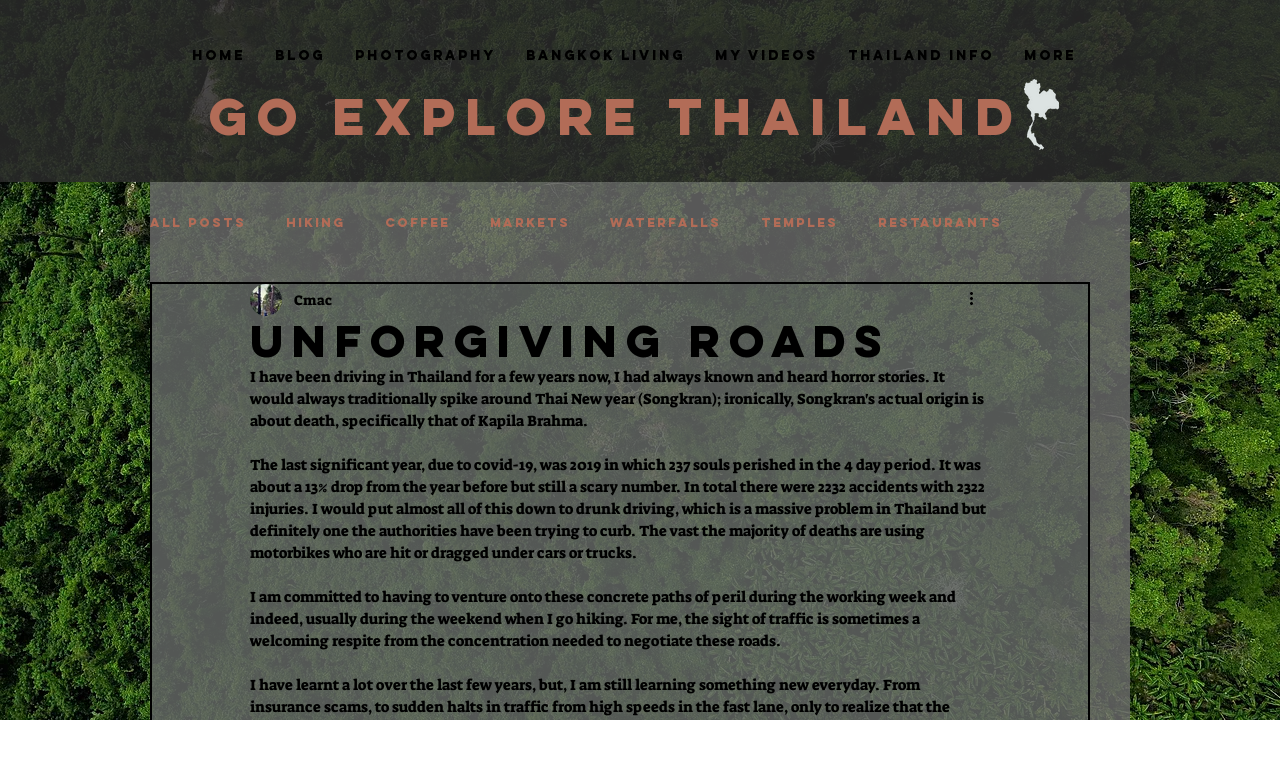

--- FILE ---
content_type: text/html; charset=utf-8
request_url: https://www.google.com/recaptcha/api2/aframe
body_size: 268
content:
<!DOCTYPE HTML><html><head><meta http-equiv="content-type" content="text/html; charset=UTF-8"></head><body><script nonce="vK48O6a4QLY3u3IchXYW5g">/** Anti-fraud and anti-abuse applications only. See google.com/recaptcha */ try{var clients={'sodar':'https://pagead2.googlesyndication.com/pagead/sodar?'};window.addEventListener("message",function(a){try{if(a.source===window.parent){var b=JSON.parse(a.data);var c=clients[b['id']];if(c){var d=document.createElement('img');d.src=c+b['params']+'&rc='+(localStorage.getItem("rc::a")?sessionStorage.getItem("rc::b"):"");window.document.body.appendChild(d);sessionStorage.setItem("rc::e",parseInt(sessionStorage.getItem("rc::e")||0)+1);localStorage.setItem("rc::h",'1768505848926');}}}catch(b){}});window.parent.postMessage("_grecaptcha_ready", "*");}catch(b){}</script></body></html>